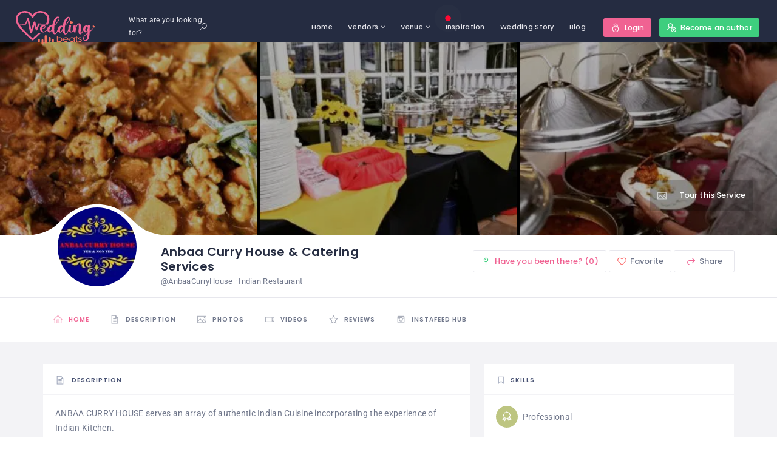

--- FILE ---
content_type: text/html; charset=utf-8
request_url: https://www.google.com/recaptcha/api2/aframe
body_size: 259
content:
<!DOCTYPE HTML><html><head><meta http-equiv="content-type" content="text/html; charset=UTF-8"></head><body><script nonce="9q8gdJhh8VqJHWGuIklTAg">/** Anti-fraud and anti-abuse applications only. See google.com/recaptcha */ try{var clients={'sodar':'https://pagead2.googlesyndication.com/pagead/sodar?'};window.addEventListener("message",function(a){try{if(a.source===window.parent){var b=JSON.parse(a.data);var c=clients[b['id']];if(c){var d=document.createElement('img');d.src=c+b['params']+'&rc='+(localStorage.getItem("rc::a")?sessionStorage.getItem("rc::b"):"");window.document.body.appendChild(d);sessionStorage.setItem("rc::e",parseInt(sessionStorage.getItem("rc::e")||0)+1);localStorage.setItem("rc::h",'1768997221035');}}}catch(b){}});window.parent.postMessage("_grecaptcha_ready", "*");}catch(b){}</script></body></html>

--- FILE ---
content_type: text/javascript; charset=UTF-8
request_url: https://cdn.weddingbeats.my/wp-content/themes/wilcity/assets/production/js/WilHaveBeenThereBtn.js
body_size: 2068
content:
(window.webpackJsonp=window.webpackJsonp||[]).push([["WilHaveBeenThereBtn"],{"./assets/dev/js/components/smart/HaveBeenThere/WilHaveBeenThereBtn.vue":
/*!******************************************************************************!*\
  !*** ./assets/dev/js/components/smart/HaveBeenThere/WilHaveBeenThereBtn.vue ***!
  \******************************************************************************/
/*! exports provided: default */
(function(module,__webpack_exports__,__webpack_require__){"use strict";eval("__webpack_require__.r(__webpack_exports__);\n/* harmony import */ var _WilHaveBeenThereBtn_vue_vue_type_template_id_36762eb6___WEBPACK_IMPORTED_MODULE_0__ = __webpack_require__(/*! ./WilHaveBeenThereBtn.vue?vue&type=template&id=36762eb6& */ \"./assets/dev/js/components/smart/HaveBeenThere/WilHaveBeenThereBtn.vue?vue&type=template&id=36762eb6&\");\n/* harmony import */ var _WilHaveBeenThereBtn_vue_vue_type_script_lang_js___WEBPACK_IMPORTED_MODULE_1__ = __webpack_require__(/*! ./WilHaveBeenThereBtn.vue?vue&type=script&lang=js& */ \"./assets/dev/js/components/smart/HaveBeenThere/WilHaveBeenThereBtn.vue?vue&type=script&lang=js&\");\n/* empty/unused harmony star reexport *//* harmony import */ var _node_modules_vue_loader_lib_runtime_componentNormalizer_js__WEBPACK_IMPORTED_MODULE_2__ = __webpack_require__(/*! ../../../../../../node_modules/vue-loader/lib/runtime/componentNormalizer.js */ \"./node_modules/vue-loader/lib/runtime/componentNormalizer.js\");\n\n\n\n\n\n/* normalize component */\n\nvar component = Object(_node_modules_vue_loader_lib_runtime_componentNormalizer_js__WEBPACK_IMPORTED_MODULE_2__[\"default\"])(\n  _WilHaveBeenThereBtn_vue_vue_type_script_lang_js___WEBPACK_IMPORTED_MODULE_1__[\"default\"],\n  _WilHaveBeenThereBtn_vue_vue_type_template_id_36762eb6___WEBPACK_IMPORTED_MODULE_0__[\"render\"],\n  _WilHaveBeenThereBtn_vue_vue_type_template_id_36762eb6___WEBPACK_IMPORTED_MODULE_0__[\"staticRenderFns\"],\n  false,\n  null,\n  null,\n  null\n  \n)\n\n/* hot reload */\nif (false) { var api; }\ncomponent.options.__file = \"assets/dev/js/components/smart/HaveBeenThere/WilHaveBeenThereBtn.vue\"\n/* harmony default export */ __webpack_exports__[\"default\"] = (component.exports);\n\n//# sourceURL=webpack:///./assets/dev/js/components/smart/HaveBeenThere/WilHaveBeenThereBtn.vue?")}),"./assets/dev/js/components/smart/HaveBeenThere/WilHaveBeenThereBtn.vue?vue&type=script&lang=js&":
/*!*******************************************************************************************************!*\
  !*** ./assets/dev/js/components/smart/HaveBeenThere/WilHaveBeenThereBtn.vue?vue&type=script&lang=js& ***!
  \*******************************************************************************************************/
/*! exports provided: default */
(function(module,__webpack_exports__,__webpack_require__){"use strict";eval("__webpack_require__.r(__webpack_exports__);\n/* harmony import */ var _node_modules_babel_loader_lib_index_js_node_modules_vue_loader_lib_index_js_vue_loader_options_WilHaveBeenThereBtn_vue_vue_type_script_lang_js___WEBPACK_IMPORTED_MODULE_0__ = __webpack_require__(/*! -!../../../../../../node_modules/babel-loader/lib!../../../../../../node_modules/vue-loader/lib??vue-loader-options!./WilHaveBeenThereBtn.vue?vue&type=script&lang=js& */ \"./node_modules/babel-loader/lib/index.js!./node_modules/vue-loader/lib/index.js?!./assets/dev/js/components/smart/HaveBeenThere/WilHaveBeenThereBtn.vue?vue&type=script&lang=js&\");\n/* empty/unused harmony star reexport */ /* harmony default export */ __webpack_exports__[\"default\"] = (_node_modules_babel_loader_lib_index_js_node_modules_vue_loader_lib_index_js_vue_loader_options_WilHaveBeenThereBtn_vue_vue_type_script_lang_js___WEBPACK_IMPORTED_MODULE_0__[\"default\"]); \n\n//# sourceURL=webpack:///./assets/dev/js/components/smart/HaveBeenThere/WilHaveBeenThereBtn.vue?")}),"./assets/dev/js/components/smart/HaveBeenThere/WilHaveBeenThereBtn.vue?vue&type=template&id=36762eb6&":
/*!*************************************************************************************************************!*\
  !*** ./assets/dev/js/components/smart/HaveBeenThere/WilHaveBeenThereBtn.vue?vue&type=template&id=36762eb6& ***!
  \*************************************************************************************************************/
/*! exports provided: render, staticRenderFns */
(function(module,__webpack_exports__,__webpack_require__){"use strict";eval("__webpack_require__.r(__webpack_exports__);\n/* harmony import */ var [base64] = __webpack_require__(/*! -!../../../../../../node_modules/babel-loader/lib!../../../../../../node_modules/vue-loader/lib/loaders/templateLoader.js??ref--6!../../../../../../node_modules/vue-loader/lib??vue-loader-options!./WilHaveBeenThereBtn.vue?vue&type=template&id=36762eb6& */ \"./node_modules/babel-loader/lib/index.js!./node_modules/vue-loader/lib/loaders/templateLoader.js?!./node_modules/vue-loader/lib/index.js?!./assets/dev/js/components/smart/HaveBeenThere/WilHaveBeenThereBtn.vue?vue&type=template&id=36762eb6&\");\n/* harmony reexport (safe) */ __webpack_require__.d(__webpack_exports__, \"render\", function() { return [base64][\"render\"]; });\n\n/* harmony reexport (safe) */ __webpack_require__.d(__webpack_exports__, \"staticRenderFns\", function() { return [base64][\"staticRenderFns\"]; });\n\n\n\n//# sourceURL=webpack:///./assets/dev/js/components/smart/HaveBeenThere/WilHaveBeenThereBtn.vue?")}),"./node_modules/babel-loader/lib/index.js!./node_modules/vue-loader/lib/index.js?!./assets/dev/js/components/smart/HaveBeenThere/WilHaveBeenThereBtn.vue?vue&type=script&lang=js&":
/*!*****************************************************************************************************************************************************************************************!*\
  !*** ./node_modules/babel-loader/lib!./node_modules/vue-loader/lib??vue-loader-options!./assets/dev/js/components/smart/HaveBeenThere/WilHaveBeenThereBtn.vue?vue&type=script&lang=js& ***!
  \*****************************************************************************************************************************************************************************************/
/*! exports provided: default */
(function(module,__webpack_exports__,__webpack_require__){"use strict";eval("__webpack_require__.r(__webpack_exports__);\n/* harmony default export */ __webpack_exports__[\"default\"] = ({\n  name: \"wil-have-been-there-btn\",\n  data: function data() {\n    return {\n      isOpenPopup: false,\n      isLoading: false,\n      popupMsg: '',\n      toggleChecked: false,\n      isCustomLogin: false,\n      count: '',\n      loginUrl: \"\"\n    };\n  },\n  components: {\n    WilHaveBeenTherePopup: function WilHaveBeenTherePopup() {\n      return __webpack_require__.e(/*! import() | WilHaveBeenTherePopup */ \"WilHaveBeenTherePopup\").then(__webpack_require__.bind(null, /*! ./WilHaveBeenTherePopup.vue */ \"./assets/dev/js/components/smart/HaveBeenThere/WilHaveBeenTherePopup.vue\"));\n    }\n  },\n  watch: {\n    isOpenPopup: function isOpenPopup(status) {\n      if (!status) {\n        this.$emit(\"close\");\n      }\n    }\n  },\n  methods: {\n    toggleHaveBeenThere: function toggleHaveBeenThere() {\n      var _this = this;\n      this.isLoading = true;\n      jQuery.ajax({\n        type: 'POST',\n        url: WILOKE_GLOBAL.ajaxurl,\n        data: {\n          postId: this.postId,\n          action: 'wilcity_update_have_been_there',\n          security: WILOKE_INLINE_GLOBAL.security\n        },\n        success: function success(response) {\n          if (response.success) {\n            if (response.data.status == 'checked') {\n              _this.toggleChecked = 'yes';\n              if (response.data.isReviewAllowed == 'yes') {\n                _this.popupMsg = response.data.popupMsg;\n                _this.isOpenPopup = true;\n              }\n            } else {\n              _this.toggleChecked = 'no';\n            }\n            if (!!response.data.count) {\n              _this.count = response.data.count;\n            }\n            _this.isCustomLogin = response.data.isCustomLogin;\n            _this.loginUrl = response.data.loginUrl;\n          } else {\n            alert(response.data.msg);\n          }\n        }\n      }).always(function () {\n        return _this.isLoading = false;\n      });\n    }\n  },\n  computed: {\n    btnName: function btnName() {\n      var btnName = this.toggleChecked === 'yes' ? this.$options.filters.filterTranslation('haveBeenThere') : this.$options.filters.filterTranslation('askHaveBeenThere');\n      if (!!this.count) {\n        btnName = \"\".concat(btnName, \" (\").concat(this.count, \")\");\n      }\n      return btnName;\n    }\n  },\n  created: function created() {\n    this.toggleChecked = this.isMeChecked;\n    this.count = this.defaultCount;\n  },\n  props: {\n    wrapperClasses: {\n      type: String,\n      \"default\": \"wil-btn wil-btn--round wil-btn--sm\"\n    },\n    icon: {\n      type: String,\n      \"default\": \"la la-map-pin color-1\"\n    },\n    postId: {\n      type: Number,\n      required: true\n    },\n    isMeChecked: {\n      type: String,\n      \"default\": \"no\"\n    },\n    defaultCount: {\n      type: String,\n      \"default\": \"\"\n    }\n  }\n});\n\n//# sourceURL=webpack:///./assets/dev/js/components/smart/HaveBeenThere/WilHaveBeenThereBtn.vue?./node_modules/babel-loader/lib!./node_modules/vue-loader/lib??vue-loader-options")}),"./node_modules/babel-loader/lib/index.js!./node_modules/vue-loader/lib/loaders/templateLoader.js?!./node_modules/vue-loader/lib/index.js?!./assets/dev/js/components/smart/HaveBeenThere/WilHaveBeenThereBtn.vue?vue&type=template&id=36762eb6&":
/*!***************************************************************************************************************************************************************************************************************************************************************!*\
  !*** ./node_modules/babel-loader/lib!./node_modules/vue-loader/lib/loaders/templateLoader.js??ref--6!./node_modules/vue-loader/lib??vue-loader-options!./assets/dev/js/components/smart/HaveBeenThere/WilHaveBeenThereBtn.vue?vue&type=template&id=36762eb6& ***!
  \***************************************************************************************************************************************************************************************************************************************************************/
/*! exports provided: render, staticRenderFns */
(function(module,__webpack_exports__,__webpack_require__){"use strict";eval("__webpack_require__.r(__webpack_exports__);\n/* harmony export (binding) */ __webpack_require__.d(__webpack_exports__, \"render\", function() { return render; });\n/* harmony export (binding) */ __webpack_require__.d(__webpack_exports__, \"staticRenderFns\", function() { return staticRenderFns; });\nvar render = function render() {\n  var _vm = this,\n    _c = _vm._self._c;\n  return _c(\"wil-link\", {\n    attrs: {\n      icon: _vm.icon,\n      \"btn-name\": _vm.btnName,\n      \"is-loading\": _vm.isLoading,\n      \"wrapper-classes\": [_vm.wrapperClasses, _vm.toggleChecked === \"yes\" ? \"color-quaternary\" : \"color-primary\", _vm.isLoading ? \"\" : \"wil-btn--border\"]\n    },\n    on: {\n      click: _vm.toggleHaveBeenThere\n    },\n    scopedSlots: _vm._u([{\n      key: \"after-link\",\n      fn: function fn() {\n        return [_vm.isOpenPopup ? _c(\"portal\", {\n          attrs: {\n            to: \"wil-modal\"\n          }\n        }, [_c(\"wil-have-been-there-popup\", {\n          attrs: {\n            \"is-custom-login\": _vm.isCustomLogin,\n            \"login-url\": _vm.loginUrl,\n            msg: _vm.popupMsg\n          },\n          on: {\n            close: function close($event) {\n              _vm.isOpenPopup = false;\n            }\n          }\n        })], 1) : _vm._e()];\n      },\n      proxy: true\n    }])\n  });\n};\nvar staticRenderFns = [];\nrender._withStripped = true;\n\n\n//# sourceURL=webpack:///./assets/dev/js/components/smart/HaveBeenThere/WilHaveBeenThereBtn.vue?./node_modules/babel-loader/lib!./node_modules/vue-loader/lib/loaders/templateLoader.js??ref--6!./node_modules/vue-loader/lib??vue-loader-options")})},0,["WilHaveBeenTherePopup"]])

--- FILE ---
content_type: text/javascript; charset=UTF-8
request_url: https://cdn.weddingbeats.my/wp-content/plugins/wilcity-widgets/front-end/js/mailchimp.js?ver=1.0
body_size: 133
content:
(function($){'use strict';$(document).ready(function(){var $form=$('.wilcity-mailchimp-form');$form.on('submit',function(event){var $target=$(event.target);event.preventDefault();$target.prev().addClass('hidden');$.ajax({type:'POST',url:WILOKE_GLOBAL.ajaxurl,data:{action:'wiloke_mailchimp_subscribe',data:{email:$target.find('input[type="email"]').val(),agreeToTerm:$target.find('input[name="agreeToTerm"]:checked').val()}},success:function(response){if(response.success){$target.html('<div class="alert_module__Q4QZx alert_success__1nkos"><div class="alert_icon__1bDKL"><i class="la la-smile-o"></i></div><div class="alert_content__1ntU3">'+response.data+'</div>')}else{$target.prev().find('.err-msg').html(response.data);$target.prev().removeClass('hidden')}}})})})})(jQuery)

--- FILE ---
content_type: text/javascript; charset=UTF-8
request_url: https://cdn.weddingbeats.my/wp-content/themes/wilcity/assets/production/js/WilMessageBtn.js
body_size: 1501
content:
(window.webpackJsonp=window.webpackJsonp||[]).push([["WilMessageBtn"],{"./assets/dev/js/components/smart/Message/WilMessageBtn.vue":
/*!******************************************************************!*\
  !*** ./assets/dev/js/components/smart/Message/WilMessageBtn.vue ***!
  \******************************************************************/
/*! exports provided: default */
(function(module,__webpack_exports__,__webpack_require__){"use strict";eval("__webpack_require__.r(__webpack_exports__);\n/* harmony import */ var _WilMessageBtn_vue_vue_type_template_id_3091b5d6___WEBPACK_IMPORTED_MODULE_0__ = __webpack_require__(/*! ./WilMessageBtn.vue?vue&type=template&id=3091b5d6& */ \"./assets/dev/js/components/smart/Message/WilMessageBtn.vue?vue&type=template&id=3091b5d6&\");\n/* harmony import */ var _WilMessageBtn_vue_vue_type_script_lang_js___WEBPACK_IMPORTED_MODULE_1__ = __webpack_require__(/*! ./WilMessageBtn.vue?vue&type=script&lang=js& */ \"./assets/dev/js/components/smart/Message/WilMessageBtn.vue?vue&type=script&lang=js&\");\n/* empty/unused harmony star reexport *//* harmony import */ var _node_modules_vue_loader_lib_runtime_componentNormalizer_js__WEBPACK_IMPORTED_MODULE_2__ = __webpack_require__(/*! ../../../../../../node_modules/vue-loader/lib/runtime/componentNormalizer.js */ \"./node_modules/vue-loader/lib/runtime/componentNormalizer.js\");\n\n\n\n\n\n/* normalize component */\n\nvar component = Object(_node_modules_vue_loader_lib_runtime_componentNormalizer_js__WEBPACK_IMPORTED_MODULE_2__[\"default\"])(\n  _WilMessageBtn_vue_vue_type_script_lang_js___WEBPACK_IMPORTED_MODULE_1__[\"default\"],\n  _WilMessageBtn_vue_vue_type_template_id_3091b5d6___WEBPACK_IMPORTED_MODULE_0__[\"render\"],\n  _WilMessageBtn_vue_vue_type_template_id_3091b5d6___WEBPACK_IMPORTED_MODULE_0__[\"staticRenderFns\"],\n  false,\n  null,\n  null,\n  null\n  \n)\n\n/* hot reload */\nif (false) { var api; }\ncomponent.options.__file = \"assets/dev/js/components/smart/Message/WilMessageBtn.vue\"\n/* harmony default export */ __webpack_exports__[\"default\"] = (component.exports);\n\n//# sourceURL=webpack:///./assets/dev/js/components/smart/Message/WilMessageBtn.vue?")}),"./assets/dev/js/components/smart/Message/WilMessageBtn.vue?vue&type=script&lang=js&":
/*!*******************************************************************************************!*\
  !*** ./assets/dev/js/components/smart/Message/WilMessageBtn.vue?vue&type=script&lang=js& ***!
  \*******************************************************************************************/
/*! exports provided: default */
(function(module,__webpack_exports__,__webpack_require__){"use strict";eval("__webpack_require__.r(__webpack_exports__);\n/* harmony import */ var _node_modules_babel_loader_lib_index_js_node_modules_vue_loader_lib_index_js_vue_loader_options_WilMessageBtn_vue_vue_type_script_lang_js___WEBPACK_IMPORTED_MODULE_0__ = __webpack_require__(/*! -!../../../../../../node_modules/babel-loader/lib!../../../../../../node_modules/vue-loader/lib??vue-loader-options!./WilMessageBtn.vue?vue&type=script&lang=js& */ \"./node_modules/babel-loader/lib/index.js!./node_modules/vue-loader/lib/index.js?!./assets/dev/js/components/smart/Message/WilMessageBtn.vue?vue&type=script&lang=js&\");\n/* empty/unused harmony star reexport */ /* harmony default export */ __webpack_exports__[\"default\"] = (_node_modules_babel_loader_lib_index_js_node_modules_vue_loader_lib_index_js_vue_loader_options_WilMessageBtn_vue_vue_type_script_lang_js___WEBPACK_IMPORTED_MODULE_0__[\"default\"]); \n\n//# sourceURL=webpack:///./assets/dev/js/components/smart/Message/WilMessageBtn.vue?")}),"./assets/dev/js/components/smart/Message/WilMessageBtn.vue?vue&type=template&id=3091b5d6&":
/*!*************************************************************************************************!*\
  !*** ./assets/dev/js/components/smart/Message/WilMessageBtn.vue?vue&type=template&id=3091b5d6& ***!
  \*************************************************************************************************/
/*! exports provided: render, staticRenderFns */
(function(module,__webpack_exports__,__webpack_require__){"use strict";eval("__webpack_require__.r(__webpack_exports__);\n/* harmony import */ var [base64] = __webpack_require__(/*! -!../../../../../../node_modules/babel-loader/lib!../../../../../../node_modules/vue-loader/lib/loaders/templateLoader.js??ref--6!../../../../../../node_modules/vue-loader/lib??vue-loader-options!./WilMessageBtn.vue?vue&type=template&id=3091b5d6& */ \"./node_modules/babel-loader/lib/index.js!./node_modules/vue-loader/lib/loaders/templateLoader.js?!./node_modules/vue-loader/lib/index.js?!./assets/dev/js/components/smart/Message/WilMessageBtn.vue?vue&type=template&id=3091b5d6&\");\n/* harmony reexport (safe) */ __webpack_require__.d(__webpack_exports__, \"render\", function() { return [base64][\"render\"]; });\n\n/* harmony reexport (safe) */ __webpack_require__.d(__webpack_exports__, \"staticRenderFns\", function() { return [base64][\"staticRenderFns\"]; });\n\n\n\n//# sourceURL=webpack:///./assets/dev/js/components/smart/Message/WilMessageBtn.vue?")}),"./node_modules/babel-loader/lib/index.js!./node_modules/vue-loader/lib/index.js?!./assets/dev/js/components/smart/Message/WilMessageBtn.vue?vue&type=script&lang=js&":
/*!*****************************************************************************************************************************************************************************!*\
  !*** ./node_modules/babel-loader/lib!./node_modules/vue-loader/lib??vue-loader-options!./assets/dev/js/components/smart/Message/WilMessageBtn.vue?vue&type=script&lang=js& ***!
  \*****************************************************************************************************************************************************************************/
/*! exports provided: default */
(function(module,__webpack_exports__,__webpack_require__){"use strict";eval("__webpack_require__.r(__webpack_exports__);\n/* harmony default export */ __webpack_exports__[\"default\"] = ({\n  name: \"wil-message-btn\",\n  data: function data() {\n    return {\n      isOpenPopup: false\n    };\n  },\n  components: {\n    WilMessagePopup: function WilMessagePopup() {\n      return __webpack_require__.e(/*! import() | WilMessagePopup */ \"WilMessagePopup\").then(__webpack_require__.bind(null, /*! ./WilMessagePopup.vue */ \"./assets/dev/js/components/smart/Message/WilMessagePopup.vue\"));\n    }\n  },\n  watch: {\n    isOpenPopup: function isOpenPopup(status) {\n      if (!status) {\n        this.$emit(\"close\");\n      }\n    }\n  },\n  methods: {\n    toggleOpenPopup: function toggleOpenPopup() {\n      var _this = this;\n      WilClickHelper.next(function () {\n        _this.isOpenPopup = !_this.isOpenPopup;\n      });\n    }\n  },\n  props: {\n    btnName: {\n      type: String,\n      \"default\": \"\"\n    },\n    wrapperClasses: {\n      type: String,\n      \"default\": \"wil-btn wil-btn--border wil-btn--round wil-btn--sm\"\n    },\n    icon: {\n      type: String,\n      \"default\": \"la la-envelope color-1\"\n    },\n    receiverId: {\n      type: Number,\n      required: true\n    },\n    receiverName: {\n      type: String,\n      \"default\": \"\"\n    }\n  }\n});\n\n//# sourceURL=webpack:///./assets/dev/js/components/smart/Message/WilMessageBtn.vue?./node_modules/babel-loader/lib!./node_modules/vue-loader/lib??vue-loader-options")}),"./node_modules/babel-loader/lib/index.js!./node_modules/vue-loader/lib/loaders/templateLoader.js?!./node_modules/vue-loader/lib/index.js?!./assets/dev/js/components/smart/Message/WilMessageBtn.vue?vue&type=template&id=3091b5d6&":
/*!***************************************************************************************************************************************************************************************************************************************************!*\
  !*** ./node_modules/babel-loader/lib!./node_modules/vue-loader/lib/loaders/templateLoader.js??ref--6!./node_modules/vue-loader/lib??vue-loader-options!./assets/dev/js/components/smart/Message/WilMessageBtn.vue?vue&type=template&id=3091b5d6& ***!
  \***************************************************************************************************************************************************************************************************************************************************/
/*! exports provided: render, staticRenderFns */
(function(module,__webpack_exports__,__webpack_require__){"use strict";eval("__webpack_require__.r(__webpack_exports__);\n/* harmony export (binding) */ __webpack_require__.d(__webpack_exports__, \"render\", function() { return render; });\n/* harmony export (binding) */ __webpack_require__.d(__webpack_exports__, \"staticRenderFns\", function() { return staticRenderFns; });\nvar render = function render() {\n  var _vm = this,\n    _c = _vm._self._c;\n  return _c(\"wil-link\", {\n    attrs: {\n      icon: _vm.icon,\n      \"btn-name\": _vm.btnName,\n      \"wrapper-classes\": _vm.wrapperClasses\n    },\n    on: {\n      click: _vm.toggleOpenPopup\n    },\n    scopedSlots: _vm._u([{\n      key: \"after-link\",\n      fn: function fn() {\n        return [_vm.isOpenPopup ? _c(\"portal\", {\n          attrs: {\n            to: \"wil-modal\"\n          }\n        }, [_c(\"wil-message-popup\", {\n          attrs: {\n            \"receiver-id\": _vm.receiverId,\n            \"receiver-name\": _vm.receiverName\n          },\n          on: {\n            close: function close($event) {\n              _vm.isOpenPopup = false;\n            }\n          }\n        })], 1) : _vm._e()];\n      },\n      proxy: true\n    }])\n  });\n};\nvar staticRenderFns = [];\nrender._withStripped = true;\n\n\n//# sourceURL=webpack:///./assets/dev/js/components/smart/Message/WilMessageBtn.vue?./node_modules/babel-loader/lib!./node_modules/vue-loader/lib/loaders/templateLoader.js??ref--6!./node_modules/vue-loader/lib??vue-loader-options")})},0,["WilMessagePopup"]])

--- FILE ---
content_type: image/svg+xml
request_url: https://cdn.weddingbeats.my/images/smartweb/logo.svg
body_size: 6908
content:
<?xml version="1.0" encoding="utf-8"?><svg xmlns="http://www.w3.org/2000/svg" width="290.542" height="122.221"  xmlns:v="https://vecta.io/nano"><g fill="#f06392"><path d="M117.588 63.368a1.26 1.26 0 0 0-.953-.066c-.335.104-.585.286-.752.551a39.35 39.35 0 0 1-5.622 7.2l-.1.088c-.938.943-2.251 1.981-3.94 3.115s-3.221 1.7-4.593 1.7c-1.539 0-2.76-.751-3.664-2.253-1.071-1.737-1.607-4.269-1.607-7.597v-.177c3.916-.266 6.877-1.208 8.885-2.827s3.028-3.328 3.062-5.123v-.045c0-.618-.126-1.259-.376-1.922s-.645-1.332-1.18-2.01-1.339-1.236-2.41-1.678-2.325-.663-3.764-.663-2.912.361-4.417 1.083-2.861 1.715-4.065 2.98c-2.61 2.71-3.915 5.875-3.915 9.497 0 3.77 1.054 6.92 3.162 9.453 2.275 2.737 5.202 4.107 8.784 4.107 3.613 0 7.394-1.87 11.343-5.609l.652-.575v-.088c0-.029.016-.045.05-.045 2.108-2.119 4.099-4.637 5.973-7.552.167-.265.192-.553.075-.862s-.326-.534-.628-.682zm-18.82-4.814c1.405-1.825 2.86-2.738 4.367-2.738.735 0 1.313.154 1.731.464s.669.596.752.861a2.52 2.52 0 0 1 .125.751v.044c0 1.209-.77 2.393-2.308 3.555s-3.814 1.877-6.826 2.143c.369-1.972 1.088-3.666 2.159-5.08z"/><path d="M153.776 20.656c-2.678 0-5.319 1.142-7.93 3.424s-4.952 5.515-7.026 9.695c-3.012 6.007-5.003 12.913-5.972 20.716-1.239-.913-2.861-1.369-4.869-1.369-3.112 0-5.94 1.191-8.482 3.578-3.481 3.269-5.069 7.288-4.769 12.059.2 3.328 1.121 5.859 2.761 7.596a7.51 7.51 0 0 0 5.67 2.43c3.012 0 5.604-2.061 7.78-6.185v-.087c.233-.414.552-1.062.954-1.944.033-.06.083-.177.149-.353.034-.03.051-.06.051-.089v-.088l.301-.662c.202 2.68.578 5.035 1.13 7.067s1.17 3.614 1.857 4.749 1.488 2.053 2.409 2.76 1.757 1.17 2.509 1.391 1.53.333 2.335.333c2.977 0 6.004-2.931 9.084-8.792.167-.323.333-.662.502-1.015l.101-.176a1.35 1.35 0 0 1 .15-.287c.067-.102.1-.17.1-.199 1.841-3.798 3.178-7.317 4.017-10.556.066-.323.007-.619-.176-.883s-.444-.427-.779-.486a1.55 1.55 0 0 0-1.003.154c-.302.163-.486.391-.553.685-.87 3.269-2.158 6.669-3.865 10.203-.033.088-.099.228-.2.419l-.249.464c-1.105 2.18-2.269 3.99-3.489 5.433s-2.219 2.165-2.986 2.165c-.905 0-1.606-.957-2.109-2.871-.67-2.475-1.002-6.935-1.002-13.384 0-4.299.367-8.686 1.103-13.163 1.607-1.295 3.279-2.775 5.02-4.439s3.614-3.645 5.621-5.94 3.672-4.704 4.994-7.222 2.016-4.837 2.082-6.957v-.884c-.066-2.797-.786-4.829-2.158-6.096-.903-.796-1.926-1.194-3.063-1.194zM132.32 60.255c-.018.397-.025.7-.025.905v.044c0 .03-.025.118-.075.265s-.093.28-.125.398c-.871 3.209-1.656 5.669-2.359 7.376 0 .029-.017.06-.05.088s-.05.06-.05.089c-.068.206-.301.722-.703 1.545l-.352.75c0 .031-.017.06-.05.088l-.051.045c-1.171 2.121-2.427 3.18-3.764 3.18-.235 0-.486-.133-.753-.397s-.526-.713-.778-1.348-.41-1.376-.477-2.229c-.167-2.621.193-5.014 1.08-7.179s2.015-3.878 3.387-5.146c1.171-1.119 2.208-1.678 3.111-1.678 1.238 0 1.94.767 2.108 2.297-.032.207-.058.509-.074.907zm24.116-32.222v.707c-.1 3.917-2.776 8.79-8.029 14.62-2.009 2.209-4.15 4.314-6.425 6.317.904-4.27 2.24-8.614 4.015-13.03 1.172-2.856 2.384-5.263 3.639-7.221s2.266-3.284 3.037-3.975 1.39-1.038 1.857-1.038c.434 0 .768.103 1.004.309.534.53.837 1.501.902 2.915v.396z"/><path d="M192.323 21.428c-2.678 0-5.319 1.141-7.929 3.424s-4.953 5.514-7.028 9.695c-3.01 6.007-5.002 12.912-5.973 20.716-1.237-.913-2.859-1.369-4.868-1.369-3.111 0-5.939 1.191-8.482 3.577-3.479 3.27-5.068 7.289-4.766 12.059.199 3.328 1.119 5.86 2.758 7.597a7.52 7.52 0 0 0 5.674 2.43c3.01 0 5.604-2.061 7.778-6.185v-.087c.233-.414.552-1.062.954-1.944.032-.06.082-.177.149-.353.032-.03.05-.06.05-.089v-.089l.302-.662c.2 2.68.577 5.035 1.13 7.067s1.17 3.614 1.855 4.748 1.49 2.054 2.41 2.761 1.758 1.17 2.51 1.391a8.28 8.28 0 0 0 2.335.332c2.977 0 6.004-2.93 9.084-8.791.166-.323.333-.662.501-1.015l.1-.176c.034-.089.084-.185.15-.287s.102-.17.102-.199c1.841-3.798 3.178-7.317 4.016-10.556.066-.323.007-.619-.176-.883s-.444-.427-.779-.486c-.368-.059-.701-.007-1.002.154s-.487.391-.553.685c-.871 3.269-2.159 6.669-3.865 10.203-.034.088-.1.228-.201.419l-.249.464c-1.105 2.18-2.269 3.99-3.489 5.433s-2.218 2.165-2.986 2.165c-.904 0-1.606-.957-2.108-2.871-.67-2.475-1.003-6.935-1.003-13.384 0-4.298.368-8.685 1.103-13.162 1.606-1.296 3.279-2.775 5.02-4.439s3.614-3.645 5.621-5.94 3.673-4.704 4.995-7.222 2.016-4.837 2.082-6.957v-.884c-.066-2.797-.786-4.829-2.158-6.096-.905-.796-1.928-1.194-3.064-1.194zm-21.456 39.598c-.018.398-.025.701-.025.905v.044c0 .03-.024.118-.074.265a7.22 7.22 0 0 0-.127.398c-.87 3.209-1.655 5.669-2.358 7.376 0 .029-.016.06-.051.088s-.049.06-.049.089c-.068.206-.301.722-.704 1.545l-.351.75c0 .031-.017.06-.051.088l-.05.045c-1.172 2.121-2.427 3.18-3.764 3.18-.234 0-.486-.133-.753-.397s-.527-.713-.778-1.348-.41-1.376-.477-2.229c-.168-2.621.193-5.013 1.078-7.178s2.017-3.878 3.389-5.146c1.17-1.119 2.208-1.678 3.113-1.678 1.235 0 1.938.767 2.106 2.297a8.3 8.3 0 0 0-.074.906zm24.115-32.221v.707c-.1 3.917-2.776 8.789-8.029 14.62-2.008 2.208-4.15 4.314-6.424 6.317.902-4.27 2.24-8.614 4.015-13.03 1.171-2.856 2.384-5.264 3.639-7.222s2.266-3.284 3.037-3.975 1.389-1.039 1.856-1.039c.435 0 .769.103 1.004.31.535.53.837 1.501.902 2.915v.397z"/><path d="M212.549 63.28l-.501-.089-.453.243a1.04 1.04 0 0 0-.552.729c-.401 1.678-1.054 3.461-1.957 5.344-.971 1.974-2.082 3.535-3.337 4.683s-2.469 1.722-3.64 1.722c-.436 0-.787-.162-1.054-.486-.771-.854-1.205-2.547-1.305-5.079s.042-5.153.428-7.862.893-5.301 1.528-7.774c.201-.766-.017-1.479-.651-2.143s-1.539-1.111-2.711-1.347c-1.138-.236-2.142-.177-3.012.176s-1.422.943-1.656 1.766c-1.003 3.799-1.621 7.363-1.855 10.689-.369 5.625.568 9.689 2.811 12.191 1.605 1.827 3.847 2.739 6.727 2.739 3.913 0 7.209-2.667 9.885-7.995 0-.059.027-.125.076-.199s.092-.125.125-.154l.051-.088v-.045c1.036-2.179 1.706-4.078 2.007-5.697.068-.323.008-.611-.175-.861s-.445-.404-.779-.463z"/><path d="M248.133 63.281c-.334-.089-.66-.051-.978.11s-.528.391-.628.684c-1.305 4.093-2.544 7.376-3.714 9.85h-.05c-.771 1.62-1.489 2.959-2.158 4.02-1.439 2.208-2.762 3.372-3.966 3.489-.268-.47-.385-1.619-.352-3.445.033-1.737.201-4.284.503-7.641l.501-5.654c.102-1.325.176-3.077.228-5.256s-.01-3.931-.176-5.257-.487-2.665-.953-4.019-1.088-2.4-1.858-3.136c-1.071-1.031-2.441-1.546-4.115-1.546-4.25 0-7.93 4.27-11.042 12.809a6.54 6.54 0 0 1-.201.728c-.101.309-.184.538-.25.685-.168.442-.302.839-.402 1.192v.045a6.3 6.3 0 0 0-.25.707c-.102.324-.169.56-.201.706.066-1.442.25-3.547.552-6.316v-.177c.1-1.148-.175-2.054-.827-2.716s-1.465-1.023-2.435-1.082c-1.105-.089-2.159.17-3.163.772s-1.573 1.407-1.705 2.408c-.37 3.24-.554 6.448-.554 9.629 0 4.623.452 8.568 1.356 11.838.2.677.711 1.237 1.529 1.678a5.48 5.48 0 0 0 2.636.663c.301 0 .519-.015.652-.044.735-.117 1.305-.39 1.706-.817s.569-.935.502-1.524c0-.118-.017-.302-.049-.553s-.05-.433-.05-.551c0-3.474.92-8.171 2.759-14.09 0-.028.017-.059.051-.088v-.044c.032-.117.092-.287.175-.508s.143-.39.176-.508v-.088c.836-2.444 1.79-4.623 2.861-6.537.668-1.207 1.313-2.143 1.934-2.804s1.028-1.038 1.229-1.126.352-.133.451-.133c.334 0 .618.104.854.31.435.413.753 1.112.954 2.099s.283 2.29.251 3.909-.094 3.019-.175 4.196l-.427 4.858-.478 6.272c-.085 1.414-.118 3.129-.102 5.146s.228 3.652.628 4.903.988 2.246 1.756 2.981c.938.914 2.143 1.37 3.615 1.37 1.371 0 2.709-.536 4.015-1.612s2.659-2.761 4.065-5.058h.05c1.84-2.827 3.881-7.597 6.123-14.311.103-.294.066-.582-.101-.863s-.418-.465-.752-.553z"/><path d="M281.159 63.369c-.702-.353-1.272-.206-1.706.441-2.275 3.592-5.604 7.201-9.987 10.822l.049-4.108c.067-6.95.284-11.528.652-13.737.334-1.885-.251-3.342-1.757-4.374-1.171-.794-2.376-.972-3.612-.53-1.139.383-1.824 1.28-2.059 2.694v.045c-1.138-1.001-2.744-1.501-4.818-1.501-3.581 0-6.542 1.383-8.885 4.151-2.274 2.738-3.412 6.154-3.412 10.247 0 3.535 1.021 6.39 3.062 8.569 1.739 1.796 3.513 2.695 5.32 2.695 3.179 0 5.805-2.121 7.881-6.361V74.1l-.051 6.405-3.589 2.694c-.82.618-1.916 1.487-3.288 2.605s-2.426 2.047-3.161 2.783-1.573 1.664-2.51 2.783-1.64 2.148-2.108 3.092a18.6 18.6 0 0 0-1.203 3.158c-.336 1.163-.503 2.348-.503 3.555v.044c0 2.768.762 4.895 2.284 6.382s3.722 2.23 6.6 2.23c3.614 0 6.558-1.368 8.834-4.107 1.872-2.267 3.312-5.506 4.315-9.717 1.104-4.564 1.739-10.659 1.907-18.287 5.587-4.445 9.669-8.715 12.248-12.808a.98.98 0 0 0 .099-.861 1.12 1.12 0 0 0-.602-.682zM260.48 97.113c-.435 2.062-.971 3.784-1.605 5.167s-1.322 2.379-2.058 2.981-1.414 1.017-2.032 1.238-1.298.331-2.033.331c-1.004 0-1.85-.206-2.535-.618s-1.171-.943-1.454-1.59-.477-1.237-.578-1.767-.15-1.075-.15-1.634v-.044a12.23 12.23 0 0 1 1.003-4.859c.67-1.561 1.715-3.099 3.138-4.615s2.818-2.85 4.191-3.998 3.179-2.562 5.42-4.24c-.168 5.713-.604 10.263-1.307 13.648zm1.606-33.568c-.334 2.121-.936 4.24-1.806 6.361-.771 1.767-1.557 3.121-2.359 4.063s-1.489 1.414-2.058 1.414c-.503 0-.997-.523-1.481-1.568s-.777-2.377-.878-3.998c-.201-2.738.101-5.167.904-7.288s1.823-3.769 3.061-4.947c.971-.912 1.857-1.369 2.66-1.369.502 0 .972.339 1.406 1.016s.668 1.531.703 2.562a482.27 482.27 0 0 1-.152 3.754zM92.273.121c-15.208-1.244-25.61 7.495-31.016 15.136C55.852 7.615 45.445-1.134 30.24.121 19.449 1.007 9.822 6.5 4.489 14.814-1.469 24.105-1.48 35.856 4.357 48.19l.852 1.714.717 1.383c.102.185 10.624 18.896 52.857 55.691.686.598 1.581.896 2.474.896s1.79-.299 2.475-.896c9.76-8.503 18.625-16.735 26.351-24.472l2-1.874-9.442-.062c-6.961 6.971-12.713 12.208-21.384 19.842-32.813-28.879-44.913-45.521-48.073-50.334l8.521.171 14.114.254c.712.011 1.396-.355 1.687-.969l.047-.098 4.888-10.339 1.115-2.411.857 4.553 2.491 12.9 2.553 12.889 2.634 12.877c.225 1.093 1.124 2.042 2.418 2.381 1.833.482 3.764-.435 4.312-2.048l.009-.026 3.202-9.428 5.911-17.982.952 3.283 4.077 13.926c.248.786.923 1.451 1.869 1.721 1.499.429 3.11-.293 3.597-1.613l7.486-20.267 10.129.203 11.973.171 8.677.077.733-1.618c6.496-12.548 6.758-24.596.68-34.017C112.818 6.454 103.157 1.017 92.273.121zm17.688 47.83l-1.768-.175-11.911-1.084-11.916-1.015c-.99-.085-1.96.421-2.321 1.28l-.045.109-5.588 13.302-5.017-19.466c-.259-.995-1.102-1.845-2.291-2.16-1.762-.465-3.62.414-4.148 1.964l-.018.053-8.717 25.556-.081-.374-2.856-12.84-2.918-12.831-3.048-12.935c-.189-.79-.832-1.475-1.764-1.753-1.402-.419-2.926.242-3.403 1.476l-4.098 10.599-3.603 9.607-12.761.369-9.77.305c-6.016-11.328-6.494-21.99-1.304-30.081 4.201-6.549 11.782-10.875 20.279-11.573 18.804-1.549 26.749 16.164 27.075 16.915.518 1.199 1.823 1.991 3.282 1.993h.007c1.456 0 2.762-.792 3.284-1.988.33-.754 8.252-18.457 27.077-16.92 8.597.707 16.216 4.984 20.381 11.44 5.063 7.851 3.854 19.197-2.112 30.208l.073.019z"/></g><path d="M97.388 103.891c-1.954 0-3.538 1.395-3.538 3.116v13.011c0 1.72 1.583 3.116 3.538 3.116s3.536-1.396 3.536-3.116v-13.011c0-1.721-1.583-3.116-3.536-3.116zm-12.638-1.829c-1.865 0-3.378 1.584-3.378 3.539v5.483c0 1.954 1.513 3.539 3.378 3.539s3.377-1.585 3.377-3.539v-5.483c0-1.955-1.512-3.539-3.377-3.539zm50.947.795c-1.87 0-3.385 1.642-3.385 3.666v5.678c0 2.024 1.516 3.666 3.385 3.666s3.385-1.642 3.385-3.666v-5.678c.001-2.024-1.516-3.666-3.385-3.666zm-12.265-7.584c-2.088 0-3.78 1.592-3.78 3.555v10.757c0 1.964 1.692 3.556 3.78 3.556s3.781-1.592 3.781-3.556V98.828c0-1.963-1.693-3.555-3.781-3.555zm-13.906-6.392c-2.347 0-4.25 1.737-4.25 3.88v22.748c0 2.143 1.903 3.881 4.25 3.881s4.25-1.738 4.25-3.881V92.762c.001-2.144-1.901-3.881-4.25-3.881zm43.448 9.972c.859-.774 1.861-1.384 3.001-1.828s2.377-.667 3.708-.667c.891 0 1.753.104 2.589.31a10.4 10.4 0 0 1 2.349.884c.731.383 1.396.838 1.996 1.366s1.118 1.115 1.554 1.761a8.12 8.12 0 0 1 1.005 2.072c.235.734.353 1.498.353 2.29s-.117 1.555-.353 2.29a8.03 8.03 0 0 1-1.005 2.065 9.21 9.21 0 0 1-1.554 1.755 9.97 9.97 0 0 1-1.996 1.36c-.73.379-1.514.67-2.349.877a10.72 10.72 0 0 1-2.589.311c-1.331 0-2.567-.22-3.708-.66s-2.142-1.046-3.001-1.821v1.597c0 .387-.221.581-.66.581h-1.545c-.469 0-.705-.193-.705-.581V92.241c0-.176.065-.316.196-.422a.71.71 0 0 1 .464-.158h1.561c.209 0 .377.058.502.172s.188.25.188.409v6.611zm-.15 6.189c0 .836.18 1.627.54 2.375a6.33 6.33 0 0 0 1.47 1.966c.619.563 1.344 1.012 2.174 1.346a7.08 7.08 0 0 0 2.67.501c.939 0 1.821-.167 2.646-.501s1.544-.783 2.158-1.346a6.31 6.31 0 0 0 1.455-1.966c.354-.748.533-1.539.533-2.375 0-.819-.179-1.606-.533-2.362s-.84-1.423-1.455-2a7.1 7.1 0 0 0-2.158-1.378c-.825-.344-1.707-.515-2.646-.515a6.9 6.9 0 0 0-2.67.515c-.83.343-1.555.803-2.174 1.378s-1.109 1.243-1.47 2a5.42 5.42 0 0 0-.54 2.362zm34.054 4.512c.09-.07.188-.136.293-.198a.62.62 0 0 1 .321-.092c.149 0 .295.079.436.237l.486.581.308.356.181.211c.05.052.09.107.12.165s.045.121.045.191c0 .097-.043.2-.127.31a2.14 2.14 0 0 1-.443.39c-.43.299-.877.57-1.342.812s-.952.451-1.462.627-1.047.312-1.612.409a10.58 10.58 0 0 1-1.792.146c-.89 0-1.749-.104-2.579-.311s-1.612-.501-2.347-.884-1.404-.838-2.01-1.366-1.127-1.113-1.567-1.755a8.14 8.14 0 0 1-1.02-2.065c-.239-.734-.359-1.498-.359-2.29s.112-1.557.337-2.296a8.21 8.21 0 0 1 .96-2.072c.415-.643.917-1.228 1.508-1.755a9.46 9.46 0 0 1 1.986-1.359 10.67 10.67 0 0 1 2.384-.878c.854-.207 1.757-.31 2.707-.31a11.22 11.22 0 0 1 2.234.225c.74.149 1.449.368 2.13.653s1.316.64 1.912 1.063a8.89 8.89 0 0 1 1.596 1.452c.64.757 1.114 1.619 1.426 2.587s.454 2.08.434 3.338c0 .414-.219.62-.659.62h-15.806a5.64 5.64 0 0 0 .893 1.953c.425.598.935 1.12 1.529 1.563a7.23 7.23 0 0 0 1.987 1.043c.729.25 1.484.376 2.264.376a7.31 7.31 0 0 0 1.492-.139c.445-.092.85-.215 1.215-.37a6.81 6.81 0 0 0 1.013-.528l.899-.613.029-.027zm-8.217-9.765a7.2 7.2 0 0 0-1.964 1.696c-.551.682-.925 1.432-1.125 2.25h13.556c-.11-.73-.367-1.394-.772-1.993s-.912-1.108-1.522-1.531-1.297-.75-2.062-.983a8.11 8.11 0 0 0-2.377-.35c-.649 0-1.292.075-1.926.225a7.26 7.26 0 0 0-1.808.686zm33.034 11.376c-.86.774-1.859 1.383-3 1.828s-2.373.667-3.702.667a10.76 10.76 0 0 1-2.588-.31c-.834-.207-1.617-.502-2.347-.884a10.12 10.12 0 0 1-1.994-1.366c-.599-.528-1.117-1.115-1.552-1.762a8.12 8.12 0 0 1-1.005-2.072c-.234-.734-.353-1.498-.353-2.289s.118-1.555.353-2.29.57-1.423 1.005-2.066.952-1.227 1.552-1.755a9.95 9.95 0 0 1 1.994-1.359c.729-.379 1.509-.671 2.34-.878a10.68 10.68 0 0 1 2.595-.31c1.329 0 2.563.222 3.702.667a9.69 9.69 0 0 1 3 1.828v-1.61c0-.387.22-.581.659-.581h1.545c.47 0 .705.193.705.581v15.611c0 .176-.065.316-.194.422a.72.72 0 0 1-.466.158h-1.56c-.21 0-.377-.057-.503-.171a.54.54 0 0 1-.187-.409v-1.65zm.15-6.189c0-.827-.181-1.617-.54-2.369a6.33 6.33 0 0 0-1.468-1.973c-.618-.563-1.346-1.012-2.18-1.346s-1.72-.501-2.658-.501-1.82.167-2.644.501-1.544.783-2.158 1.346a6.3 6.3 0 0 0-1.452 1.973 5.5 5.5 0 0 0-.532 2.369c0 .818.178 1.605.532 2.362a6.5 6.5 0 0 0 1.452 1.999c.614.577 1.334 1.036 2.158 1.379a6.81 6.81 0 0 0 2.644.515c.939 0 1.824-.172 2.658-.515s1.562-.803 2.18-1.379a6.55 6.55 0 0 0 1.468-1.999 5.44 5.44 0 0 0 .54-2.362zm11.891 8.603c-.46 0-.922-.048-1.387-.145a3.6 3.6 0 0 1-1.252-.508c-.369-.242-.673-.572-.908-.99s-.353-.952-.353-1.604v-11.44h-1.738c-.251 0-.436-.033-.556-.099s-.18-.213-.18-.442v-1.227c0-.229.06-.372.18-.429s.305-.085.556-.085h1.738v-2.811c0-.149.036-.257.105-.323s.19-.121.36-.165a2.84 2.84 0 0 1 .367-.06l.577-.085.779-.119c.17-.018.306-.009.405.026s.173.088.218.158.072.152.082.244a2.51 2.51 0 0 1 .016.297v2.837h2.084c.23 0 .397.044.502.132s.158.247.158.475v1.042c0 .229-.053.392-.158.488s-.271.145-.502.145h-2.084v11.415c0 .308.084.523.255.647s.405.185.704.185c.23 0 .42.062.569.185a.63.63 0 0 1 .226.515v1.082c0 .203-.07.363-.21.482s-.324.177-.553.177zm3.477-3.457a2.61 2.61 0 0 1-.104-.323c-.021-.084-.018-.154.008-.211s.064-.107.119-.152.133-.088.232-.132l1.425-.581c.25-.087.444-.076.585.033a1.18 1.18 0 0 1 .33.403c.149.343.387.645.712.904s.678.473 1.058.64.764.293 1.154.376.724.125 1.004.125a6.1 6.1 0 0 0 1.261-.146 5.35 5.35 0 0 0 1.297-.449c.404-.202.744-.464 1.02-.785s.412-.702.412-1.142c0-.475-.13-.858-.39-1.148s-.598-.53-1.012-.72a7.18 7.18 0 0 0-1.395-.455l-1.537-.356a14.5 14.5 0 0 1-2.407-.772c-.705-.304-1.305-.655-1.8-1.056s-.871-.857-1.131-1.372-.391-1.093-.391-1.736a4.02 4.02 0 0 1 .465-1.926c.31-.58.742-1.078 1.297-1.491s1.22-.734 1.994-.963 1.632-.343 2.572-.343c.77 0 1.432.062 1.986.185s1.048.306 1.478.548a5.58 5.58 0 0 1 1.185.897 18.39 18.39 0 0 1 1.125 1.234c.119.176.184.328.194.455s-.081.253-.271.376l-1.169.778c-.23.114-.404.146-.524.092s-.251-.154-.391-.303l-.674-.687a4.08 4.08 0 0 0-.75-.587c-.28-.172-.598-.308-.953-.409s-.776-.152-1.267-.152c-.44 0-.865.044-1.274.132a3.64 3.64 0 0 0-1.103.422c-.326.193-.585.438-.779.732s-.292.645-.292 1.049c0 .308.119.592.359.851a3.76 3.76 0 0 0 .915.706c.369.211.774.392 1.214.541s.865.269 1.274.356c.949.193 1.817.44 2.602.739s1.457.655 2.018 1.069.994.896 1.305 1.445.465 1.173.465 1.868c0 .766-.173 1.454-.518 2.065s-.825 1.131-1.439 1.557-1.348.754-2.197.983-1.773.343-2.774.343c-.629 0-1.276-.07-1.941-.211s-1.292-.356-1.882-.646a6.83 6.83 0 0 1-1.604-1.095c-.48-.438-.847-.957-1.096-1.555zm-23.565-69.84s-.428-3.79-3.57-3.803-3.944 3.477-2.357 6.126c1.955 3.261 1.859 5.168 1.75 5.832.491-.512 2.542-2.274 6.123-2.709 3.734-.454 5.748-3.546 3.655-5.61s-5.601.164-5.601.164zm81.912 15.686s-.209-2.972-2.665-3.061-3.193 2.616-2.038 4.726c1.42 2.596 1.283 4.082 1.176 4.598.401-.387 2.06-1.711 4.87-1.962 2.933-.26 4.605-2.625 3.039-4.29s-4.382-.011-4.382-.011z" fill="#f37260"/></svg>

--- FILE ---
content_type: text/javascript; charset=UTF-8
request_url: https://cdn.weddingbeats.my/wp-content/themes/wilcity/assets/production/js/WilFavoriteBtn.js
body_size: 2646
content:
(window.webpackJsonp=window.webpackJsonp||[]).push([["WilFavoriteBtn"],{"./assets/dev/js/components/smart/Favorite/WilFavoriteBtn.vue":
/*!********************************************************************!*\
  !*** ./assets/dev/js/components/smart/Favorite/WilFavoriteBtn.vue ***!
  \********************************************************************/
/*! exports provided: default */
(function(module,__webpack_exports__,__webpack_require__){"use strict";eval("__webpack_require__.r(__webpack_exports__);\n/* harmony import */ var _WilFavoriteBtn_vue_vue_type_template_id_3db0c2c8___WEBPACK_IMPORTED_MODULE_0__ = __webpack_require__(/*! ./WilFavoriteBtn.vue?vue&type=template&id=3db0c2c8& */ \"./assets/dev/js/components/smart/Favorite/WilFavoriteBtn.vue?vue&type=template&id=3db0c2c8&\");\n/* harmony import */ var _WilFavoriteBtn_vue_vue_type_script_lang_js___WEBPACK_IMPORTED_MODULE_1__ = __webpack_require__(/*! ./WilFavoriteBtn.vue?vue&type=script&lang=js& */ \"./assets/dev/js/components/smart/Favorite/WilFavoriteBtn.vue?vue&type=script&lang=js&\");\n/* empty/unused harmony star reexport *//* harmony import */ var _node_modules_vue_loader_lib_runtime_componentNormalizer_js__WEBPACK_IMPORTED_MODULE_2__ = __webpack_require__(/*! ../../../../../../node_modules/vue-loader/lib/runtime/componentNormalizer.js */ \"./node_modules/vue-loader/lib/runtime/componentNormalizer.js\");\n\n\n\n\n\n/* normalize component */\n\nvar component = Object(_node_modules_vue_loader_lib_runtime_componentNormalizer_js__WEBPACK_IMPORTED_MODULE_2__[\"default\"])(\n  _WilFavoriteBtn_vue_vue_type_script_lang_js___WEBPACK_IMPORTED_MODULE_1__[\"default\"],\n  _WilFavoriteBtn_vue_vue_type_template_id_3db0c2c8___WEBPACK_IMPORTED_MODULE_0__[\"render\"],\n  _WilFavoriteBtn_vue_vue_type_template_id_3db0c2c8___WEBPACK_IMPORTED_MODULE_0__[\"staticRenderFns\"],\n  false,\n  null,\n  null,\n  null\n  \n)\n\n/* hot reload */\nif (false) { var api; }\ncomponent.options.__file = \"assets/dev/js/components/smart/Favorite/WilFavoriteBtn.vue\"\n/* harmony default export */ __webpack_exports__[\"default\"] = (component.exports);\n\n//# sourceURL=webpack:///./assets/dev/js/components/smart/Favorite/WilFavoriteBtn.vue?")}),"./assets/dev/js/components/smart/Favorite/WilFavoriteBtn.vue?vue&type=script&lang=js&":
/*!*********************************************************************************************!*\
  !*** ./assets/dev/js/components/smart/Favorite/WilFavoriteBtn.vue?vue&type=script&lang=js& ***!
  \*********************************************************************************************/
/*! exports provided: default */
(function(module,__webpack_exports__,__webpack_require__){"use strict";eval("__webpack_require__.r(__webpack_exports__);\n/* harmony import */ var _node_modules_babel_loader_lib_index_js_node_modules_vue_loader_lib_index_js_vue_loader_options_WilFavoriteBtn_vue_vue_type_script_lang_js___WEBPACK_IMPORTED_MODULE_0__ = __webpack_require__(/*! -!../../../../../../node_modules/babel-loader/lib!../../../../../../node_modules/vue-loader/lib??vue-loader-options!./WilFavoriteBtn.vue?vue&type=script&lang=js& */ \"./node_modules/babel-loader/lib/index.js!./node_modules/vue-loader/lib/index.js?!./assets/dev/js/components/smart/Favorite/WilFavoriteBtn.vue?vue&type=script&lang=js&\");\n/* empty/unused harmony star reexport */ /* harmony default export */ __webpack_exports__[\"default\"] = (_node_modules_babel_loader_lib_index_js_node_modules_vue_loader_lib_index_js_vue_loader_options_WilFavoriteBtn_vue_vue_type_script_lang_js___WEBPACK_IMPORTED_MODULE_0__[\"default\"]); \n\n//# sourceURL=webpack:///./assets/dev/js/components/smart/Favorite/WilFavoriteBtn.vue?")}),"./assets/dev/js/components/smart/Favorite/WilFavoriteBtn.vue?vue&type=template&id=3db0c2c8&":
/*!***************************************************************************************************!*\
  !*** ./assets/dev/js/components/smart/Favorite/WilFavoriteBtn.vue?vue&type=template&id=3db0c2c8& ***!
  \***************************************************************************************************/
/*! exports provided: render, staticRenderFns */
(function(module,__webpack_exports__,__webpack_require__){"use strict";eval("__webpack_require__.r(__webpack_exports__);\n/* harmony import */ var [base64] = __webpack_require__(/*! -!../../../../../../node_modules/babel-loader/lib!../../../../../../node_modules/vue-loader/lib/loaders/templateLoader.js??ref--6!../../../../../../node_modules/vue-loader/lib??vue-loader-options!./WilFavoriteBtn.vue?vue&type=template&id=3db0c2c8& */ \"./node_modules/babel-loader/lib/index.js!./node_modules/vue-loader/lib/loaders/templateLoader.js?!./node_modules/vue-loader/lib/index.js?!./assets/dev/js/components/smart/Favorite/WilFavoriteBtn.vue?vue&type=template&id=3db0c2c8&\");\n/* harmony reexport (safe) */ __webpack_require__.d(__webpack_exports__, \"render\", function() { return [base64][\"render\"]; });\n\n/* harmony reexport (safe) */ __webpack_require__.d(__webpack_exports__, \"staticRenderFns\", function() { return [base64][\"staticRenderFns\"]; });\n\n\n\n//# sourceURL=webpack:///./assets/dev/js/components/smart/Favorite/WilFavoriteBtn.vue?")}),"./assets/dev/js/mixins/UserHelper.js":
/*!********************************************!*\
  !*** ./assets/dev/js/mixins/UserHelper.js ***!
  \********************************************/
/*! exports provided: fetchUserInfo, isUserLoggedIn */
(function(module,__webpack_exports__,__webpack_require__){"use strict";eval("__webpack_require__.r(__webpack_exports__);\n/* harmony export (binding) */ __webpack_require__.d(__webpack_exports__, \"fetchUserInfo\", function() { return fetchUserInfo; });\n/* harmony export (binding) */ __webpack_require__.d(__webpack_exports__, \"isUserLoggedIn\", function() { return isUserLoggedIn; });\n/* harmony import */ var _babel_runtime_helpers_defineProperty__WEBPACK_IMPORTED_MODULE_0__ = __webpack_require__(/*! @babel/runtime/helpers/defineProperty */ \"./node_modules/@babel/runtime/helpers/defineProperty.js\");\n/* harmony import */ var _babel_runtime_helpers_defineProperty__WEBPACK_IMPORTED_MODULE_0___default = /*#__PURE__*/__webpack_require__.n(_babel_runtime_helpers_defineProperty__WEBPACK_IMPORTED_MODULE_0__);\n\nfunction ownKeys(object, enumerableOnly) { var keys = Object.keys(object); if (Object.getOwnPropertySymbols) { var symbols = Object.getOwnPropertySymbols(object); enumerableOnly && (symbols = symbols.filter(function (sym) { return Object.getOwnPropertyDescriptor(object, sym).enumerable; })), keys.push.apply(keys, symbols); } return keys; }\nfunction _objectSpread(target) { for (var i = 1; i < arguments.length; i++) { var source = null != arguments[i] ? arguments[i] : {}; i % 2 ? ownKeys(Object(source), !0).forEach(function (key) { _babel_runtime_helpers_defineProperty__WEBPACK_IMPORTED_MODULE_0___default()(target, key, source[key]); }) : Object.getOwnPropertyDescriptors ? Object.defineProperties(target, Object.getOwnPropertyDescriptors(source)) : ownKeys(Object(source)).forEach(function (key) { Object.defineProperty(target, key, Object.getOwnPropertyDescriptor(source, key)); }); } return target; }\nvar fetchUserInfo = {\n  data: function data() {\n    return {\n      userShortInfo: {}\n    };\n  },\n  methods: {\n    fetchUserInfo: function fetchUserInfo(userId, pluck, isFocus) {\n      var _this = this;\n      if (!pluck) {\n        pluck = \"avatar,displayName,position\";\n      }\n      if (!isFocus && this.$store && this.$store.getters[\"ModuleUser/getShortProfileInfo\"](userId)) {\n        this.userShortInfo = _objectSpread({}, this.$store.getters[\"ModuleUser/getShortProfileInfo\"](userId));\n        return this.userShortInfo;\n      }\n      if (userId == WILOKE_INLINE_GLOBAL.userID) {\n        if (this.$store) {\n          this.$store.dispatch(\"ModuleUser/updateShortProfileInfo\", {\n            userId: userId,\n            info: _objectSpread({}, WILOKE_INLINE_GLOBAL.oUserShortInfo),\n            pluck: pluck\n          });\n        }\n        this.userShortInfo = _objectSpread({}, WILOKE_INLINE_GLOBAL.oUserShortInfo);\n        return this.userShortInfo;\n      } else {\n        Vue.axios({\n          method: \"GET\",\n          url: \"\".concat(WILOKE_GLOBAL.ajaxurl, \"?action=user_short_info&pluck=\").concat(pluck, \"&userId=\").concat(userId)\n        }).then(function (response) {\n          if (response.data.success) {\n            _this.userShortInfo = _objectSpread({}, response.data.data);\n            if (_this.$store) {\n              _this.$store.dispatch(\"ModuleUser/updateShortProfileInfo\", {\n                userId: userId,\n                info: _this.userShortInfo,\n                pluck: pluck\n              });\n            }\n            return _this.userShortInfo;\n          }\n        });\n      }\n    }\n  }\n};\nvar isUserLoggedIn = {\n  methods: {\n    isUserLoggedIn: function isUserLoggedIn(cb) {\n      if (WILOKE_INLINE_GLOBAL.isUserLoggedIn === \"no\") {\n        return false;\n      }\n      return cb();\n    }\n  }\n};\n\n\n//# sourceURL=webpack:///./assets/dev/js/mixins/UserHelper.js?")}),"./node_modules/babel-loader/lib/index.js!./node_modules/vue-loader/lib/index.js?!./assets/dev/js/components/smart/Favorite/WilFavoriteBtn.vue?vue&type=script&lang=js&":
/*!*******************************************************************************************************************************************************************************!*\
  !*** ./node_modules/babel-loader/lib!./node_modules/vue-loader/lib??vue-loader-options!./assets/dev/js/components/smart/Favorite/WilFavoriteBtn.vue?vue&type=script&lang=js& ***!
  \*******************************************************************************************************************************************************************************/
/*! exports provided: default */
(function(module,__webpack_exports__,__webpack_require__){"use strict";eval("__webpack_require__.r(__webpack_exports__);\n/* harmony import */ var _mixins_UserHelper__WEBPACK_IMPORTED_MODULE_0__ = __webpack_require__(/*! ./../../../mixins/UserHelper */ \"./assets/dev/js/mixins/UserHelper.js\");\n\n/* harmony default export */ __webpack_exports__[\"default\"] = ({\n  name: \"wil-favorite-btn\",\n  mixins: [_mixins_UserHelper__WEBPACK_IMPORTED_MODULE_0__[\"isUserLoggedIn\"]],\n  data: function data() {\n    return {\n      isFavorited: false\n    };\n  },\n  computed: {\n    icon: function icon() {\n      if (!this.isFavorited) {\n        return \"la color-quaternary la la-heart-o\";\n      } else {\n        return \"la la-heart color-primary\";\n      }\n    }\n  },\n  methods: {\n    handleFavorite: function handleFavorite() {\n      var _this = this;\n      WilClickHelper.next(function () {\n        _this.isFavorited = !_this.isFavorited;\n        jQuery.ajax({\n          type: \"POST\",\n          url: WILOKE_GLOBAL.ajaxurl,\n          data: {\n            action: \"wilcity_favorite_statistics\",\n            postID: _this.postId\n          }\n        });\n      });\n    },\n    fetchFavoriteStatus: function fetchFavoriteStatus() {\n      var _this2 = this;\n      this.isUserLoggedIn(function () {\n        jQuery.ajax({\n          type: \"GET\",\n          url: \"\".concat(WILOKE_GLOBAL.ajaxurl, \"?action=wilcity_is_my_favorited&postID=\").concat(_this2.postId),\n          success: function success(response) {\n            if (!response.success || response.data.status === \"no\") {\n              _this2.isFavorited = false;\n            } else {\n              _this2.isFavorited = true;\n            }\n          }\n        });\n      });\n    }\n  },\n  mounted: function mounted() {\n    this.fetchFavoriteStatus();\n  },\n  props: {\n    hasWrapperForIcon: {\n      type: String,\n      \"default\": \"no\"\n    },\n    postId: {\n      type: Number,\n      \"default\": 0,\n      required: true\n    },\n    btnName: {\n      type: String,\n      \"default\": \"\"\n    },\n    wrapperClasses: {\n      type: String,\n      \"default\": \"wil-btn wil-btn--border wil-btn--round wil-btn--sm\"\n    }\n  }\n});\n\n//# sourceURL=webpack:///./assets/dev/js/components/smart/Favorite/WilFavoriteBtn.vue?./node_modules/babel-loader/lib!./node_modules/vue-loader/lib??vue-loader-options")}),"./node_modules/babel-loader/lib/index.js!./node_modules/vue-loader/lib/loaders/templateLoader.js?!./node_modules/vue-loader/lib/index.js?!./assets/dev/js/components/smart/Favorite/WilFavoriteBtn.vue?vue&type=template&id=3db0c2c8&":
/*!*****************************************************************************************************************************************************************************************************************************************************!*\
  !*** ./node_modules/babel-loader/lib!./node_modules/vue-loader/lib/loaders/templateLoader.js??ref--6!./node_modules/vue-loader/lib??vue-loader-options!./assets/dev/js/components/smart/Favorite/WilFavoriteBtn.vue?vue&type=template&id=3db0c2c8& ***!
  \*****************************************************************************************************************************************************************************************************************************************************/
/*! exports provided: render, staticRenderFns */
(function(module,__webpack_exports__,__webpack_require__){"use strict";eval("__webpack_require__.r(__webpack_exports__);\n/* harmony export (binding) */ __webpack_require__.d(__webpack_exports__, \"render\", function() { return render; });\n/* harmony export (binding) */ __webpack_require__.d(__webpack_exports__, \"staticRenderFns\", function() { return staticRenderFns; });\nvar render = function render() {\n  var _vm = this,\n    _c = _vm._self._c;\n  return _c(\"wil-link\", {\n    attrs: {\n      \"wrapper-classes\": _vm.wrapperClasses,\n      \"btn-name\": _vm.btnName,\n      icon: _vm.icon\n    },\n    on: {\n      click: _vm.handleFavorite\n    },\n    scopedSlots: _vm._u([_vm.hasWrapperForIcon === \"yes\" ? {\n      key: \"default\",\n      fn: function fn(_ref) {\n        var btnName = _ref.btnName,\n          icon = _ref.icon;\n        return [_c(\"span\", {\n          staticClass: \"list_icon__2YpTp\"\n        }, [_c(\"i\", {\n          \"class\": icon\n        })]), _vm._v(\" \"), btnName.length ? _c(\"span\", {\n          staticClass: \"list_text__35R07\",\n          domProps: {\n            innerHTML: _vm._s(btnName)\n          }\n        }) : _vm._e()];\n      }\n    } : null], null, true)\n  });\n};\nvar staticRenderFns = [];\nrender._withStripped = true;\n\n\n//# sourceURL=webpack:///./assets/dev/js/components/smart/Favorite/WilFavoriteBtn.vue?./node_modules/babel-loader/lib!./node_modules/vue-loader/lib/loaders/templateLoader.js??ref--6!./node_modules/vue-loader/lib??vue-loader-options")})}])

--- FILE ---
content_type: text/javascript; charset=UTF-8
request_url: https://cdn.weddingbeats.my/wp-content/themes/wilcity-childtheme/script.js?ver=1.1
body_size: -47
content:
jQuery(document).ready(function($){$(document.body).on('popup_wilcity-quick-search-form-popup_open',function(){$('body').addClass('popup-active')});$(document.body).on('popup_wilcity-quick-search-form-popup_close',function(){$('body').removeClass('popup-active')})});jQuery(document).ready(function(){if(typeof sbi_init==='function'){jQuery('body').on('wilcity/single/loaded/wilcity_single_navigation_flux_instagram',function(){setTimeout(function(){sbi_init(function(imagesArr,transientName){sbi_cache_all(imagesArr,transientName)})},400)})}})